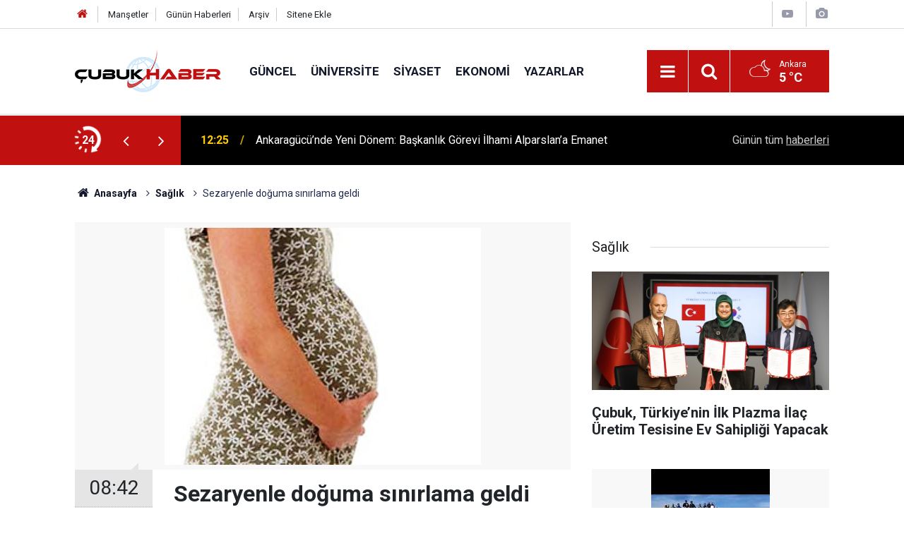

--- FILE ---
content_type: text/html; charset=UTF-8
request_url: https://www.cubukhaber.com/sezaryenle-doguma-sinirlama-geldi-2070h.htm
body_size: 8569
content:
<!doctype html>
	<html lang="tr">
	<head>
		<meta charset="utf-8"/>
		<meta http-equiv="X-UA-Compatible" content="IE=edge"/>
		<meta name="viewport" content="width=device-width, initial-scale=1"/>
		<title>Sezaryenle doğuma sınırlama geldi</title>
		<meta name="description" content="Normal doğumu artırmayı hedefle-yen Sağlık Bakanlığı, sezaryenle doğum oranını eğitim hastanelerinde yüzde 20, diğerlerinde yüzde 15&#039;le sınırladı." />
<link rel="canonical" href="https://www.cubukhaber.com/sezaryenle-doguma-sinirlama-geldi-2070h.htm" />
<link rel="amphtml" href="https://www.cubukhaber.com/service/amp/sezaryenle-doguma-sinirlama-geldi-2070h.htm" />
<meta property="og:type" content="article" />
<meta property="og:site_name" content="Çubuk Haber" />
<meta property="og:url" content="https://www.cubukhaber.com/sezaryenle-doguma-sinirlama-geldi-2070h.htm" />
<meta property="og:title" content="Sezaryenle doğuma sınırlama geldi" />
<meta property="og:description" content="Normal doğumu artırmayı hedefle-yen Sağlık Bakanlığı, sezaryenle doğum oranını eğitim hastanelerinde yüzde 20, diğerlerinde yüzde 15&#039;le sınırladı." />
<meta property="og:image" content="https://www.cubukhaber.com/d/news/3521.jpg" />
<meta property="og:image:width" content="702" />
<meta property="og:image:height" content="351" />
<meta name="twitter:card" content="summary_large_image" />
<meta name="twitter:site" content="@cubukhaber06" />
<meta name="twitter:url"  content="https://www.cubukhaber.com/sezaryenle-doguma-sinirlama-geldi-2070h.htm" />
<meta name="twitter:title" content="Sezaryenle doğuma sınırlama geldi" />
<meta name="twitter:description" content="Normal doğumu artırmayı hedefle-yen Sağlık Bakanlığı, sezaryenle doğum oranını eğitim hastanelerinde yüzde 20, diğerlerinde yüzde 15&#039;le sınırladı." />
<meta name="twitter:image" content="https://www.cubukhaber.com/d/news/3521.jpg" />
		<meta name="robots" content="max-snippet:-1, max-image-preview:large, max-video-preview:-1"/>
		<link rel="manifest" href="/manifest.json"/>
		<link rel="icon" href="https://www.cubukhaber.com/d/assets/favicon/favicon.ico"/>
		<meta name="generator" content="CM News 6.0"/>

		<link rel="preconnect" href="https://fonts.googleapis.com"/>
		<link rel="preconnect" href="https://fonts.gstatic.com"/>
		<link rel="preconnect" href="https://www.google-analytics.com"/>
		<link rel="preconnect" href="https://stats.g.doubleclick.net"/>
		<link rel="preconnect" href="https://tpc.googlesyndication.com"/>
		<link rel="preconnect" href="https://pagead2.googlesyndication.com"/>

		<link rel="stylesheet" href="https://www.cubukhaber.com/d/assets/bundle/2019-main.css?1612878265"/>

		<script>
			const BURL = "https://www.cubukhaber.com/",
				DURL = "https://www.cubukhaber.com/d/";
			if ('serviceWorker' in navigator)
			{
				navigator.serviceWorker.register('/service-worker.js').then((registration) => {
					document.dispatchEvent(new CustomEvent('cm-sw-register', {detail: {sw: registration}}));
				});
			}
		</script>
		<script type="text/javascript" src="https://www.cubukhaber.com/d/assets/bundle/2019-main.js?1612878265" async></script>

		<!-- Global site tag (gtag.js) - Google Analytics -->
<script async src="https://www.googletagmanager.com/gtag/js?id=UA-42339033-1"></script>
<script>
window.dataLayer = window.dataLayer || [];
function gtag(){dataLayer.push(arguments);}
gtag('js', new Date());

gtag('config', 'UA-42339033-1');
</script>

<!-- Yandex.Metrika counter -->
<script type="text/javascript" >
   (function(m,e,t,r,i,k,a){m[i]=m[i]||function(){(m[i].a=m[i].a||[]).push(arguments)};
   m[i].l=1*new Date();k=e.createElement(t),a=e.getElementsByTagName(t)[0],k.async=1,k.src=r,a.parentNode.insertBefore(k,a)})
   (window, document, "script", "https://mc.yandex.ru/metrika/tag.js", "ym");

   ym(68560867, "init", {
        clickmap:true,
        trackLinks:true,
        accurateTrackBounce:true
   });
</script>
<noscript><div><img src="https://mc.yandex.ru/watch/68560867" style="position:absolute; left:-9999px;" alt="" /></div></noscript>
<!-- /Yandex.Metrika counter -->	</head>
	<body class="body-main news-detail news-9">
		<header class="base-header header-01">

	<div class="nav-top-container d-none d-lg-block">
		<div class="container">
			<div class="row">
				<div class="col">
					<nav class="nav-top">
	<div><a href="/" title="Anasayfa"><i class="icon-home"></i></a></div>
	<div><a href="/mansetler" title="Manşetler">Manşetler</a></div>
	<div>
		<a href="/son-haberler" title="Günün Haberleri">Günün Haberleri</a>
	</div>
	<div><a href="/ara" title="Arşiv">Arşiv</a></div>
	<div><a href="/sitene-ekle" title="Sitene Ekle">Sitene Ekle</a></div>
</nav>				</div>
				<div class="col-auto nav-icon">
					<div>
	<a href="/web-tv" title="Web TV"><span class="icon-youtube-play"></span></a>
</div>
<div>
	<a href="/foto-galeri" title="Foto Galeri"><span class="icon-camera"></span></a>
</div>
				</div>
			</div>
		</div>
	</div>

	<div class="nav-main-container">
		<div class="container">
			<div class="row h-100 align-items-center flex-nowrap">
				<div class="col-10 col-xl-auto brand">
					<a href="/" rel="home" title="Çubuk Haber">
						<img class="lazy" loading="lazy" data-src="https://www.cubukhaber.com/d/assets/logo.png" alt="Çubuk Haber" width="207" height="60"/>
					</a>
				</div>
				<div class="col-xl-auto d-none d-xl-block">
					<ul class="nav-main d-flex flex-row">
													<li>
								<a href="/guncel-haberleri-2hk.htm" title="Güncel">Güncel</a>
							</li>
														<li>
								<a href="/universite-haberleri-18hk.htm" title="Üniversite">Üniversite</a>
							</li>
														<li>
								<a href="/siyaset-haberleri-3hk.htm" title="Siyaset">Siyaset</a>
							</li>
														<li>
								<a href="/ekonomi-haberleri-4hk.htm" title="Ekonomi">Ekonomi</a>
							</li>
														<li>
								<a href="/yazarlar" title="Yazarlar">Yazarlar</a>
							</li>
												</ul>
				</div>
				<div class="col-2 col-xl-auto d-flex justify-content-end ml-auto">
					<ul class="nav-tool d-flex flex-row">
						<li>
							<button class="btn show-all-menu" aria-label="Menu"><i class="icon-menu"></i></button>
						</li>
						<!--li class="d-none d-sm-block"><button class="btn" aria-label="Ara"><i class="icon-search"></i></button></li-->
						<li class="d-none d-sm-block">
							<a class="btn" href="/ara"><i class="icon-search"></i></a>
						</li>
													<li class="align-items-center d-none d-lg-flex weather">
								<span class="weather-icon float-left"><i class="icon-accu-38"></i></span>
																<div class="weather-info float-left">
									<div class="city">Ankara										<span>5 °C</span></div>
								</div>
							</li>
											</ul>
				</div>
			</div>
		</div>
	</div>

	<section class="bar-last-news">
	<div class="container d-flex align-items-center">
		<div class="icon">
			<i class="icon-spin-cm-1 animate-spin"></i>
			<span>24</span>
		</div>
		<div class="items">
			<div class="owl-carousel owl-align-items-center" data-options='{
				"items": 1,
				"rewind": true,
				"autoplay": true,
				"autoplayHoverPause": true,
				"dots": false,
				"nav": true,
				"navText": "icon-angle",
				"animateOut": "slideOutUp",
				"animateIn": "slideInUp"}'
			>
									<div class="item">
						<span class="time">12:25</span>
						<a href="/ankaragucunde-yeni-donem-baskanlik-gorevi-ilhami-alparslana-emanet-16763h.htm">Ankaragücü’nde Yeni Dönem: Başkanlık Görevi İlhami Alparslan’a Emanet</a>
					</div>
										<div class="item">
						<span class="time">12:23</span>
						<a href="/aybu-rektoru-koseoglundan-baskan-demirbasa-ziyaret-16762h.htm">AYBÜ Rektörü Köseoğlu’ndan Başkan Demirbaş’a Ziyaret</a>
					</div>
										<div class="item">
						<span class="time">12:20</span>
						<a href="/cubukta-egitim-icin-guc-birligi-aybu-ile-stratejik-is-birligi-toplantisi-16761h.htm">ÇUBUK’TA EĞİTİM İÇİN GÜÇ BİRLİĞİ: AYBÜ İLE STRATEJİK İŞ BİRLİĞİ TOPLANTISI</a>
					</div>
										<div class="item">
						<span class="time">12:17</span>
						<a href="/cubuk-imder-baskani-neseliden-sert-tepki-o-eli-kiracak-kudrete-sahibiz-16760h.htm">ÇUBUK İMDER BAŞKANI NEŞELİ’DEN SERT TEPKİ: "O ELİ KIRACAK KUDRETE SAHİBİZ!"</a>
					</div>
										<div class="item">
						<span class="time">12:13</span>
						<a href="/devleti-aliyye-ocaklarinda-hadis-derslerine-yeni-konakta-yogun-ilgi-16759h.htm">Devleti Aliyye Ocakları’nda Hadis Derslerine Yeni Konakta Yoğun İlgi</a>
					</div>
										<div class="item">
						<span class="time">12:30</span>
						<a href="/cubuk-soforler-odasinda-guven-tazelendi-baskan-fatih-rasit-neseli-yeniden-secildi-16764h.htm">Çubuk Şoförler Odası’nda Güven Tazelendi: Başkan Fatih Raşit Neşeli Yeniden Seçildi</a>
					</div>
										<div class="item">
						<span class="time">12:43</span>
						<a href="/cubukta-esnafin-birligi-guven-tazeledi-satilmis-kocak-yeniden-baskan-16765h.htm">Çubuk’ta Esnafın Birliği Güven Tazeledi: Satılmış Koçak Yeniden Başkan!</a>
					</div>
										<div class="item">
						<span class="time">23:13</span>
						<a href="/cubukta-kar-yagisi-etkili-oldu-3-16758h.htm">Çubuk'ta kar yağışı etkili oldu</a>
					</div>
										<div class="item">
						<span class="time">13:58</span>
						<a href="/cubukta-gencler-spor-yapamiyor-16757h.htm">Çubuk’ta Gençler Spor Yapamıyor</a>
					</div>
										<div class="item">
						<span class="time">13:51</span>
						<a href="/cubuk-karagolde-kis-masali-gol-buz-tuttu-doga-sessizlige-burundu-16756h.htm">Çubuk Karagöl’de Kış Masalı: Göl Buz Tuttu, Doğa Sessizliğe Büründü</a>
					</div>
								</div>
		</div>
		<div class="all-link">
			<a href="/son-haberler">Günün tüm <u>haberleri</u></a>
		</div>
	</div>
</section>
</header>

<section class="breadcrumbs">
	<div class="container">

		<ol>
			<li><a href="https://www.cubukhaber.com/"><h1><i class="icon-home"></i> Anasayfa</h1></a></li>
																		<li><a href="https://www.cubukhaber.com/saglik-haberleri-9hk.htm"><h2>Sağlık</h2></a></li>
																					<li><h3>Sezaryenle doğuma sınırlama geldi</h3></li>
									</ol>

	</div>
</section>
<!-- -->
	<main role="main">
				<div class="container section-padding-gutter">
							<div class="row">
	<div class="col-12 col-lg-8">
	<div class="page-content  news-scroll" data-pages="[{&quot;id&quot;:&quot;16763&quot;,&quot;link&quot;:&quot;ankaragucunde-yeni-donem-baskanlik-gorevi-ilhami-alparslana-emanet-16763h.htm&quot;},{&quot;id&quot;:&quot;16762&quot;,&quot;link&quot;:&quot;aybu-rektoru-koseoglundan-baskan-demirbasa-ziyaret-16762h.htm&quot;},{&quot;id&quot;:&quot;16761&quot;,&quot;link&quot;:&quot;cubukta-egitim-icin-guc-birligi-aybu-ile-stratejik-is-birligi-toplantisi-16761h.htm&quot;},{&quot;id&quot;:&quot;16760&quot;,&quot;link&quot;:&quot;cubuk-imder-baskani-neseliden-sert-tepki-o-eli-kiracak-kudrete-sahibiz-16760h.htm&quot;},{&quot;id&quot;:&quot;16759&quot;,&quot;link&quot;:&quot;devleti-aliyye-ocaklarinda-hadis-derslerine-yeni-konakta-yogun-ilgi-16759h.htm&quot;},{&quot;id&quot;:&quot;16764&quot;,&quot;link&quot;:&quot;cubuk-soforler-odasinda-guven-tazelendi-baskan-fatih-rasit-neseli-yeniden-secildi-16764h.htm&quot;},{&quot;id&quot;:&quot;16765&quot;,&quot;link&quot;:&quot;cubukta-esnafin-birligi-guven-tazeledi-satilmis-kocak-yeniden-baskan-16765h.htm&quot;},{&quot;id&quot;:&quot;16758&quot;,&quot;link&quot;:&quot;cubukta-kar-yagisi-etkili-oldu-3-16758h.htm&quot;},{&quot;id&quot;:&quot;16757&quot;,&quot;link&quot;:&quot;cubukta-gencler-spor-yapamiyor-16757h.htm&quot;},{&quot;id&quot;:&quot;16756&quot;,&quot;link&quot;:&quot;cubuk-karagolde-kis-masali-gol-buz-tuttu-doga-sessizlige-burundu-16756h.htm&quot;}]">
	<div class="post-article" id="news-'2070" data-order="1" data-id="2070" data-title="Sezaryenle doğuma sınırlama geldi" data-url="https://www.cubukhaber.com/sezaryenle-doguma-sinirlama-geldi-2070h.htm">
		<div class="article-detail news-detail">

			<div class="article-image">
									<div class="imgc image">
						<img class="lazy" loading="lazy" src="[data-uri]" data-src="https://www.cubukhaber.com/d/news/3521.jpg" data-sizes="auto" data-srcset-pass="https://www.cubukhaber.com/d/news_ts/3521.jpg 414w, https://www.cubukhaber.com/d/news_t/3521.jpg 702w, https://www.cubukhaber.com/d/news/3521.jpg 1280w" alt="Sezaryenle doğuma sınırlama geldi"/>
					</div>
							</div>

			<aside class="article-side">
				<div class="position-sticky">
					<div class="content-date">
						<time class="p1" datetime="2008-09-15 08:42:00">08:42</time>
						<span class="p2">15 Eylül 2008</span>
					</div>
					<div class="content-tools bookmark-block" data-type="1" data-twitter="cubukhaber06">
						<button class="icon-mail-alt bg" onclick="return openPopUp_520x390('/send_to_friend.php?type=1&amp;id=2070');" title="Arkadaşına Gönder"></button>
						<button class="icon-print bg" onclick="return openPopUp_670x500('/print.php?type=1&amp;id=2070')" title="Yazdır"></button>

													<button class="icon-comment bg" onclick="$.scrollTo('#comment_form_2070', 600);" title="Yorum Yap"></button>
																	</div>
				</div>
			</aside>

			<article class="article-content">

				<div class="content-heading">
					<h1 class="content-title">Sezaryenle doğuma sınırlama geldi</h1>
					<h2 class="content-description">Normal doğumu artırmayı hedefle-yen Sağlık Bakanlığı, sezaryenle doğum oranını eğitim hastanelerinde yüzde 20, diğerlerinde yüzde 15'le sınırladı.</h2>
				</div>

				
				
				<div class="text-content">
					<p>Bakanlığı'nın, 1 Eylül'de yürürlüğe giren Sağlıkta Performans ve Kalite Yönergesi'ne göre, kurumsal performans kriterleri arasında sezaryen oranları da yer alacak. Buna göre bir hastanede gerçekleştirilen sezaryenle doğum oranları da hastanenin performansında bir gösterge olacak. Sezaryen oranlarını düşürmek ve normal doğuma yönlendirmek amacıyla belirlenen bu kritere göre, eğitim hastanelerindeki sezaryenle doğum oranının yüzde 20'yi, diğer hastanelerde ise yüzde 15'i geçmemesi gerekiyor.<br><br>'SEZARYEN YÜZDE 70'LERE ÇIKTI'<br><br>Sağlık Bakanlığı Performans Yönetimi ve Kalite Geliştirme Dairesi Başkanı Hasan Güler, Türkiye'deki sezaryen oranlarının yüksek olduğunu ve bu oranları sorguladıklarını bildirdi. Güler, Bakanlık olarak sezaryen oranlarını Dünya Sağlık Örgütü'nün belirlediği oranlara çekmek istediklerini ifade ederek "Sezaryen oranlarını da performans kriterlerinde bir klinik gösterge olarak alıyoruz" dedi. Güler, "Sezaryen oranları özel sektörde yüzde 70'lere çıktı. Bu ne tıbbi ne de insani anlamda kabul edilebilir değil" diye konuştu. 2006'dan beri uygulamayı gerçekleştirdiklerini ifade eden Güler, bunun kültürel bir süreç olduğunu ve çalışmalarının sonuç verdiğini ifade etti. Sağlık Bakanlığı verilerine göre Türkiye'de 2006'da 706 bin doğumun 288 binini, yani yüzde 40.8'ini sezaryenle doğum meydana getiriyordu. 2007'de ise, toplam 766 bin doğum gerçekleşti. Bu doğumlarda 251 bin anne, yani yüzde 32.8'lik bir oran sezaryenle doğum yapmayı tercih etti.<br><br>Bakan Akdağ da uyarmıştı<br><br>Geçtiğimiz günlerde çeşitli gezi ve incelemelerde bulunmak üzere Kayseri'ye giden Sağlık Bakanı Recep Akdağ da buradan çağrıda bulunarak "Lütfen ihtiyacınız olmadığı sürece sezaryenle doğum yapmayın" demişti. Bakan Akdağ, uluslararası standartlarda sezaryenle doğumun yüzde 20'yi geçmemesi gerekirken, Türkiye'de yüzde 60'lara çıkmasının kabul edilebilir bir durum olmadığını söylemişti.<br><br>ANKA<br><br></p></p>				</div>

				
				
				
				
				
				
				
			</article>
		</div>

		
				<section class="comment-block">
		<h1 class="caption"><span>HABERE</span> YORUM KAT</h1>

		<div class="comment_add clearfix">
	<form method="post" id="comment_form_2070" onsubmit="return addComment(this, 1, 2070);">
		<textarea name="comment_content" class="comment_content" rows="6" placeholder="YORUMUNUZ" maxlength="500"></textarea>
		<input type="hidden" name="reply" value="0"/>
		<span class="reply_to"></span>
		<input type="text" name="member_name" class="member_name" placeholder="AD-SOYAD"/>
		<input type="submit" name="comment_submit" class="comment_submit" value="YORUMLA"/>
	</form>
			<div class="info"><b>UYARI:</b> Küfür, hakaret, rencide edici cümleler veya imalar, inançlara saldırı içeren, imla kuralları ile yazılmamış,<br /> Türkçe karakter kullanılmayan ve büyük harflerle yazılmış yorumlar onaylanmamaktadır.</div>
	</div>
		
	</section>

	<div id="fb-comments-2070" class="fb-comments" data-href="https://www.cubukhaber.com/sezaryenle-doguma-sinirlama-geldi-2070h.htm" data-width="100%" data-numposts="10" data-colorscheme="light"></div>

<!-- -->

		
		
			</div>
	</div>
	</div>
			<div class="col-12 col-lg-4">
			<section class="side-content news-side-list ">
			<header class="side-caption">
			<div><span>Sağlık </span></div>
		</header>
		<div class="row">
																<div class="col-12 mb-4 box-02">
						<div class="post-item ia">
			<a href="/cubuk-turkiyenin-ilk-plazma-ilac-uretim-tesisine-ev-sahipligi-yapacak-16714h.htm">
				<div class="imgc">
					<img class="lazy" loading="lazy" data-src="https://www.cubukhaber.com/d/news/19490.jpg" alt="Çubuk, Türkiye’nin İlk Plazma İlaç Üretim Tesisine Ev Sahipliği Yapacak"/>
				</div>
				<span class="t">Çubuk, Türkiye’nin İlk Plazma İlaç Üretim Tesisine Ev Sahipliği Yapacak</span>
											</a>
		</div>
					</div>
			
														<div class="col-12 mb-4 box-02">
						<div class="post-item ia">
			<a href="/cubuk-trekkingden-geleneksel-zirve-ve-selale-yuruyusu-16672h.htm">
				<div class="imgc">
					<img class="lazy" loading="lazy" data-src="https://www.cubukhaber.com/d/news/19444.jpg" alt="Çubuk Trekking’den Geleneksel Zirve ve Şelale Yürüyüşü"/>
				</div>
				<span class="t">Çubuk Trekking’den Geleneksel Zirve ve Şelale Yürüyüşü</span>
											</a>
		</div>
					</div>
															<div class="col-12">
									</div>
			
														<div class="col-12 mb-4 box-02">
						<div class="post-item ia">
			<a href="/cubuk-halil-sivgin-devlet-hastanesinin-mimari-eski-bakan-halil-sivgin-vefat-etti-16611h.htm">
				<div class="imgc">
					<img class="lazy" loading="lazy" data-src="https://www.cubukhaber.com/d/news/19367.jpg" alt="ÇUBUK HALİL ŞIVGIN DEVLET HASTANESİ’NİN MİMARI ESKİ BAKAN HALİL ŞIVGIN VEFAT ETTİ"/>
				</div>
				<span class="t">ÇUBUK HALİL ŞIVGIN DEVLET HASTANESİ’NİN MİMARI ESKİ BAKAN HALİL ŞIVGIN VEFAT ETTİ</span>
											</a>
		</div>
					</div>
			
														<div class="col-12 mb-4 box-02">
						<div class="post-item ia">
			<a href="/cubuka-500-milyon-avroluk-ilac-uretim-tesisi-kurulacak-16515h.htm">
				<div class="imgc">
					<img class="lazy" loading="lazy" data-src="https://www.cubukhaber.com/d/news/19255.jpg" alt="Çubuk&#039;a 500 Milyon Avroluk İlaç Üretim Tesisi Kurulacak"/>
				</div>
				<span class="t">Çubuk'a 500 Milyon Avroluk İlaç Üretim Tesisi Kurulacak</span>
											</a>
		</div>
					</div>
															<div class="col-12">
									</div>
			
														<div class="col-12 mb-4 box-02">
						<div class="post-item ia">
			<a href="/cubuklu-atlet-bayram-aydinin-takimi-birinci-oldu-16497h.htm">
				<div class="imgc">
					<img class="lazy" loading="lazy" data-src="https://www.cubukhaber.com/d/news/19251.jpg" alt="ÇUBUKLU ATLET BAYRAM AYDIN’IN TAKIMI BİRİNCİ OLDU..."/>
				</div>
				<span class="t">ÇUBUKLU ATLET BAYRAM AYDIN’IN TAKIMI BİRİNCİ OLDU...</span>
											</a>
		</div>
					</div>
			
														<div class="col-12 mb-4 box-02">
						<div class="post-item ia">
			<a href="/cubukta-zabita-ekipleri-firinlari-denetledi-1-16384h.htm">
				<div class="imgc">
					<img class="lazy" loading="lazy" data-src="https://www.cubukhaber.com/d/news/19120.jpg" alt="Çubuk&#039;ta zabıta ekipleri fırınları denetledi"/>
				</div>
				<span class="t">Çubuk'ta zabıta ekipleri fırınları denetledi</span>
											</a>
		</div>
					</div>
															<div class="col-12">
									</div>
			
														<div class="col-12 mb-4 box-02">
						<div class="post-item ia">
			<a href="/cubuk-belediyesi-calisanlari-losemi-hakkinda-bilgilendirildi-16273h.htm">
				<div class="imgc">
					<img class="lazy" loading="lazy" data-src="https://www.cubukhaber.com/d/news/19004.jpg" alt="Çubuk Belediyesi çalışanları, lösemi hakkında bilgilendirildi"/>
				</div>
				<span class="t">Çubuk Belediyesi çalışanları, lösemi hakkında bilgilendirildi</span>
											</a>
		</div>
					</div>
			
														<div class="col-12 mb-4 box-02">
						<div class="post-item ia">
			<a href="/halil-sivgin-cubuk-devlet-hastanesinde-mr-cihazi-hizmete-girdi-16237h.htm">
				<div class="imgc">
					<img class="lazy" loading="lazy" data-src="https://www.cubukhaber.com/d/news/18967.jpg" alt="Halil Şıvgın Çubuk Devlet Hastanesi&#039;nde MR cihazı hizmete girdi"/>
				</div>
				<span class="t">Halil Şıvgın Çubuk Devlet Hastanesi'nde MR cihazı hizmete girdi</span>
											</a>
		</div>
					</div>
												</div>
</section>		</div>
		</div>
		</div>
	</main>

	<footer class="base-footer footer-01">
	<div class="nav-top-container">
		<div class="container">
			<div class="row">
				<div class="col-12 col-lg-auto">
					Çubuk Haber &copy; 2007				</div>
				<div class="col-12 col-lg-auto">
					<nav class="nav-footer">
	<div><a href="/" title="Anasayfa">Anasayfa</a></div>
	<div><a href="/kunye" title="Künye">Künye</a></div>
	<div><a href="/iletisim" title="İletişim">İletişim</a></div>
	<div>
		<a href="/gizlilik-ilkeleri" title="Gizlilik İlkeleri">Gizlilik İlkeleri</a>
	</div>
	<div><a href="/sitene-ekle" title="Sitene Ekle">Sitene Ekle</a></div>
</nav>
				</div>
				<div class="col-12 col-lg-auto">
					<div class="nav-social"><a class="facebook-bg" href="https://www.facebook.com/www.cubukhaber.com.tr/" rel="nofollow noopener noreferrer" target="_blank" title="Facebook ile takip et"><i class="icon-facebook"></i></a><a class="twitter-bg" href="https://twitter.com/cubukhaber06" rel="nofollow noopener noreferrer" target="_blank" title="Twitter ile takip et"><i class="icon-twitter"></i></a><a class="instagram-bg" href="https://www.instagram.com/cubukhaber06" rel="nofollow noopener noreferrer" target="_blank" title="Instagram ile takip et"><i class="icon-instagramm"></i></a><a class="rss-bg" href="/service/rss.php" target="_blank" title="RSS, News Feed, Haber Beslemesi"><i class="icon-rss"></i></a></div>				</div>
			</div>
		</div>
	</div>
		<div class="container">
		<div class="row">
			<div class="col cm-sign">
				<i class="icon-cm" title="CM Bilişim Teknolojileri"></i>
				<a href="https://www.cmbilisim.com/haber-portali-20s.htm?utm_referrer=https%3A%2F%2Fwww.cubukhaber.com%2F" target="_blank" title="CMNews Haber Portalı Yazılımı">Haber Portalı Yazılımı</a>
			</div>
		</div>
	</div>
</footer>
<div id="nav-all" class="nav-all nav-all-01 overlay">
	<div class="logo-container">
		<img src="https://www.cubukhaber.com/d/assets/logo.png" alt="Çubuk Haber" width="207" height="60" class="show-all-menu">
		<button id="close-nav-all" class="show-all-menu close"><i class="icon-cancel"></i></button>
	</div>
	<div class="search-container">
		<form action="/ara">
			<input type="text" placeholder="Sitede Ara" name="key"><button type="submit"><i class="icon-search"></i></button>
		</form>
	</div>
	<nav>
		<header class="caption">Haberler</header>
<ul class="topics">
		<li><a href="/son-haberler">Son Haberler</a></li>
	<li><a href="/mansetler">Manşetler</a></li>
			<li>
			<a href="/guncel-haberleri-2hk.htm" title="Güncel">Güncel</a>
		</li>
				<li>
			<a href="/universite-haberleri-18hk.htm" title="Üniversite">Üniversite</a>
		</li>
				<li>
			<a href="/siyaset-haberleri-3hk.htm" title="Siyaset">Siyaset</a>
		</li>
				<li>
			<a href="/ekonomi-haberleri-4hk.htm" title="Ekonomi">Ekonomi</a>
		</li>
				<li>
			<a href="/hayat-haberleri-5hk.htm" title="Hayat">Hayat</a>
		</li>
				<li>
			<a href="/dunya-haberleri-6hk.htm" title="Dünya">Dünya</a>
		</li>
				<li>
			<a href="/spor-haberleri-7hk.htm" title="Spor">Spor</a>
		</li>
				<li>
			<a href="/egitim-haberleri-8hk.htm" title="Eğitim">Eğitim</a>
		</li>
				<li>
			<a href="/saglik-haberleri-9hk.htm" title="Sağlık">Sağlık</a>
		</li>
				<li>
			<a href="/medya-haberleri-10hk.htm" title="Medya">Medya</a>
		</li>
				<li>
			<a href="/kultur-sanat-haberleri-11hk.htm" title="Kültür Sanat">Kültür Sanat</a>
		</li>
				<li>
			<a href="/kadin-aile-haberleri-12hk.htm" title="Kadın Aile">Kadın Aile</a>
		</li>
				<li>
			<a href="/magazin-haberleri-13hk.htm" title="Magazin">Magazin</a>
		</li>
				<li>
			<a href="/bilim-teknoloji-haberleri-15hk.htm" title="Bilim Teknoloji">Bilim Teknoloji</a>
		</li>
				<li>
			<a href="/fikih-kosesi-haberleri-30hk.htm" title="Fıkıh Köşesi">Fıkıh Köşesi</a>
		</li>
				<li>
			<a href="/koylerimiz-haberleri-25hk.htm" title="Köylerimiz">Köylerimiz</a>
		</li>
				<li>
			<a href="/derneklerimiz-haberleri-31hk.htm" title="Derneklerimiz">Derneklerimiz</a>
		</li>
				<li>
			<a href="/vefat-edenler-haberleri-26hk.htm" title="Vefat Edenler">Vefat Edenler</a>
		</li>
				<li>
			<a href="/degerlerimiz-haberleri-52hk.htm" title="Değerlerimiz">Değerlerimiz</a>
		</li>
		
</ul>
<header class="caption">Diğer İçerikler</header>
<ul class="topics">
		<li><a href="/foto-galeri">Foto Galeri</a></li>
	<li><a href="/web-tv">Web Tv</a></li>
	<li><a href="/yazarlar">Yazarlar</a></li>
	<li><a href="/gazete-mansetleri">Gazete Manşetleri</a></li>
	
</ul>
<header class="caption">Kurumsal</header>
<ul class="topics">
		<li><a href="/kunye">Künye</a></li>
	<li><a href="/iletisim">İletişim</a></li>
	<li><a href="/gizlilik-ilkeleri">Gizlilik İlkeleri</a></li>
	<li><a href="/kullanim-sartlari">Kullanım Şartları</a></li>
	<li><a href="/sitene-ekle">Geliştiriciler İçin</a></li>
	
</ul>	</nav>
</div>
<!-- -->
<script type="application/ld+json">
{
    "@context": "http://schema.org",
    "@graph": [
        {
            "@type": "WebSite",
            "url": "https://www.cubukhaber.com/",
            "name": "Çubuk Haber",
            "description": "Çubuk'ta siyaset, ekonomi, spor, hayat, eğitim, sağlık haberlerini en güncel şekilde sunan, Çubuk'un ilk interaktif haber sitesine hoşgeldiniz.",
            "potentialAction": {
                "@type": "SearchAction",
                "target": "https://www.cubukhaber.com/ara?key={search_term_string}",
                "query-input": "required name=search_term_string"
            }
        },
        {
            "@type": "Organization",
            "name": "Çubuk Haber",
            "url": "https://www.cubukhaber.com/",
            "logo": "https://www.cubukhaber.com/d/assets/logo.png",
            "telephone": "cubukhaber06@gmail.com",
            "address": ",",
            "sameAs": [
                "https://www.facebook.com/www.cubukhaber.com.tr/",
                "https://www.twitter.com/cubukhaber06",
                "https://www.instagram.com/cubukhaber06"
            ]
        },
        {
            "@type": "BreadcrumbList",
            "itemListElement": [
                {
                    "@type": "ListItem",
                    "position": 1,
                    "name": "Anasayfa",
                    "item": "https://www.cubukhaber.com/"
                },
                {
                    "@type": "ListItem",
                    "position": 2,
                    "name": "Sağlık",
                    "item": "https://www.cubukhaber.com/saglik-haberleri-9hk.htm"
                }
            ]
        },
        {
            "@type": "NewsArticle",
            "datePublished": "2008-09-15T08:44:40+03:00",
            "dateCreated": "2008-09-15T08:44:40+03:00",
            "dateModified": "2008-09-15T08:44:40+03:00",
            "headline": "Sezaryenle doğuma sınırlama geldi",
            "description": "Normal doğumu artırmayı hedefle-yen Sağlık Bakanlığı, sezaryenle doğum oranını eğitim hastanelerinde yüzde 20, diğerlerinde yüzde 15&#039;le sınırladı.",
            "articleSection": "Sağlık",
            "image": [
                "https://www.cubukhaber.com/d/news/3521.jpg"
            ],
            "speakable": {
                "@type": "SpeakableSpecification",
                "cssSelector": [
                    ".content-title",
                    ".content-description",
                    ".text-content"
                ]
            },
            "author": {
                "@type": "Organization",
                "name": "Haber Portalı",
                "logo": {
                    "@type": "ImageObject",
                    "url": "https://www.cubukhaber.com/d/assets/logo-amp.png",
                    "width": 600,
                    "height": 60
                }
            },
            "publisher": {
                "@type": "Organization",
                "name": "Haber Portalı",
                "logo": {
                    "@type": "ImageObject",
                    "url": "https://www.cubukhaber.com/d/assets/logo-amp.png",
                    "width": 600,
                    "height": 60
                }
            },
            "mainEntityOfPage": "https://www.cubukhaber.com/sezaryenle-doguma-sinirlama-geldi-2070h.htm",
            "inLanguage": "tr-TR"
        }
    ]
}
</script>
			<!-- 0.02949595451355 -->
	<script defer src="https://static.cloudflareinsights.com/beacon.min.js/vcd15cbe7772f49c399c6a5babf22c1241717689176015" integrity="sha512-ZpsOmlRQV6y907TI0dKBHq9Md29nnaEIPlkf84rnaERnq6zvWvPUqr2ft8M1aS28oN72PdrCzSjY4U6VaAw1EQ==" data-cf-beacon='{"version":"2024.11.0","token":"c621e8c6fb834fb484b3d9fdf15d82fd","r":1,"server_timing":{"name":{"cfCacheStatus":true,"cfEdge":true,"cfExtPri":true,"cfL4":true,"cfOrigin":true,"cfSpeedBrain":true},"location_startswith":null}}' crossorigin="anonymous"></script>
</body>
	</html>
	